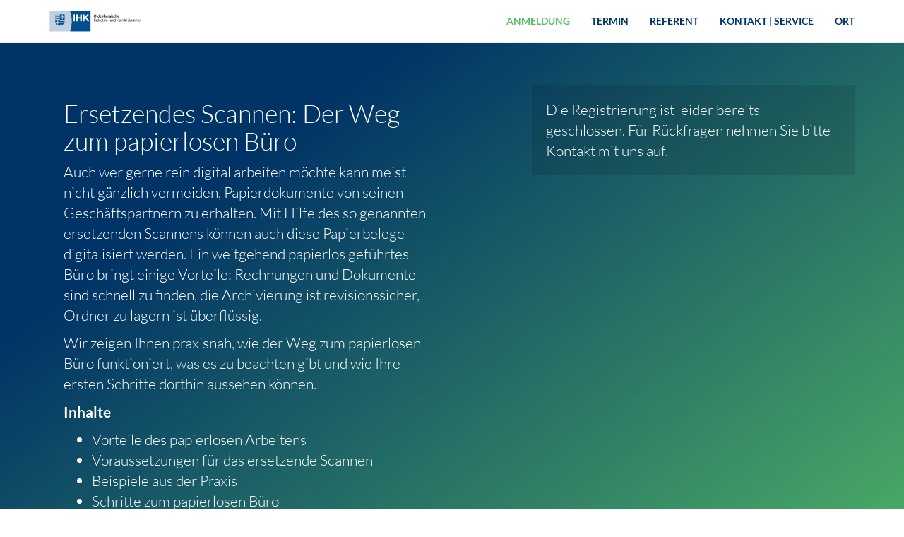

--- FILE ---
content_type: text/html;charset=UTF-8
request_url: https://veranstaltung.ihk-oldenburg.de/ersetzendesscannen
body_size: 5828
content:
<!DOCTYPE html>
<html
  lang="de"
  xmlns="http://www.w3.org/1999/xhtml"
  class="no-js"
>
  <head>
    <meta charset="utf-8" />
    <meta http-equiv="X-UA-Compatible" content="IE=edge" />
    <meta name="viewport" content="width=device-width, initial-scale=1" />
    <meta name="format-detection" content="telephone=no" />
    <meta name="version" content="1.2.51" />

    <title
    >IHK-Veranstaltung</title>

    
    <link
      rel="stylesheet"
      href="https://cdn.mateforevents.com/assets/mate_web_templates/assets/libs/bootstrap/3.4.1/css/bootstrap.min.css"
    />

    
    <link
      rel="stylesheet"
      href="https://cdn.mateforevents.com/assets/mate_web_templates/assets/libs/font-awesome/4.7.0/css/font-awesome.min.css"
    />

    
    <link
      rel="stylesheet"
      href="https://cdn.mateforevents.com/assets/mate_web_templates/assets/fonts/Lato/lato.css"
    />

    
    <link
      rel="stylesheet"
      href="https://cdn.mateforevents.com/assets/mate_web_templates/assets/libs/bootstrap-select/1.13.12/css/bootstrap-select.min.css"
    />

    
    <link
      rel="stylesheet"
      href="https://cdn.mateforevents.com/assets/mate_web_templates/assets/libs/bootstrap-datetimepicker/4.17.47/css/bootstrap-datetimepicker.min.css"
    />

    <link rel="stylesheet" href="https://cdn.sweap.io/assets/commons/libs/add-to-calendar-button/css/atcb.min.css">

    
    <link
      rel="stylesheet"
      href="https://cdn.mateforevents.com/assets/mate_web_templates/template-1/1.2.x/css/main-20230507.css"
    />

    
    <script type="application/ld+json">
      {
  "name" : "IHK-Veranstaltung",
  "startDate" : "2023-09-21T10:00+02:00",
  "endDate" : "2023-09-21T11:30+02:00",
  "eventAttendanceMode" : "https://schema.org/OnlineEventAttendanceMode",
  "eventStatus" : "EventScheduled",
  "location" : null,
  "image" : [ "https://cdn.sweap.io/afs/8b77e494-b6ee-4e29-b426-0b5fa175792d/642c0a97-caaf-4bff-985b-de44b2133ed6.jpg", "https://cdn.sweap.io/afs/8b77e494-b6ee-4e29-b426-0b5fa175792d/1485479f-e0d1-4aae-95c4-63757571f536.jpg", "https://cdn.sweap.io/afs/8b77e494-b6ee-4e29-b426-0b5fa175792d/ee7ec6b5-f93e-4fd5-a5af-47939aa14187.png" ],
  "description" : "Eine Veranstaltung unserer Reihe WIRTSCHAFT KONKRET\n\n[kurzen Teasertext einfügen]",
  "organizer" : {
    "name" : "Oldenburgische Industrie- und Handelskammer",
    "url" : "https://www.ihk.de/oldenburg",
    "@type" : "Organization"
  },
  "@context" : "https://schema.org",
  "@type" : "Event"
}
    </script>

    
    

    
    <style>
      /* Settings */
      
      a {
          color: #003366;
      }

      .navbar-custom .navbar-nav > li > a:focus {
          color: #003366;
      }

      a:hover {
          color: #4d7094;
      }

      .navbar-custom .navbar-nav > li > a:hover {
          color: #003366;
      }

      .navbar-custom .navbar-nav > .active > a,
      .navbar-custom .navbar-nav > .active > a:focus,
      .navbar-custom .navbar-nav > .active > a:hover {
          color: #003366;
      }

      .schedule .panel-default {
          border-color: #003366;
      }

      .schedule .panel-default > .panel-heading {
          background-color: #003366;
      }

      .schedule .nav-tabs.nav-justified > li a {
          color: #003366;
      }

      .speakers .speaker:hover .speaker-img img {
          border-color: #003366;
      }

      .speakers .speaker-contacts {
          background-color: #003366;
      }

      .btn-empty:hover,
      .btn-empty:active {
          color: #003366;
      }

      .btn-empty-inverse-social {
          color: #003366;
          border-color: #003366;
      }

      .btn-empty-inverse {
          color: #003366;
          border-color:#003366;
      }

      .btn-empty-inverse:hover,
      .btn-empty-inverse:active {
          color: #003366;
          border-color:#003366;
      }

      .btn-success,
      .registration .btn-custom-code,
      .registration .btn-custom-accept,
      .registration .btn-custom-decline {
          background-color: #003366;
          border-color: #003366;
      }

      .btn-success:hover,
      .btn-success:focus,
      .btn-success:active,
      .btn-success.active,
      .open > .dropdown-toggle.btn-success {
          background-color: #4d7094;
          border-color: #4d7094;
      }

      .btn-success.active.focus,
      .btn-success.active:focus,
      .btn-success.active:hover,
      .btn-success:active.focus,
      .btn-success:active:focus,
      .btn-success:active:hover,
      .open>.dropdown-toggle.btn-success.focus,
      .open>.dropdown-toggle.btn-success:focus,
      .open>.dropdown-toggle.btn-success:hover {
          background-color: #4d7094;
          border-color: #4d7094;
      }

      .bootstrap-datetimepicker-widget table td.active,
      .bootstrap-datetimepicker-widget table td span.active {
          background-color: #003366;
      }

      .bootstrap-datetimepicker-widget table td.active:hover {
          background-color: #4d7094;
      }

      .info-color {
          color: #003366;
      }

      .social a,
      .main-footer .social a {
          color: #003366;
      }

      .main-footer .social a:hover,
      .main-footer .social a:focus {
          color: #4d7094;
          border-color: #4d7094;
      }

      .counter .btn-empty-inverse:hover,
      .counter .btn-empty-inverse:active,
      .counter .btn-empty-inverse:focus {
          color: #4d7094;
          border-color: #4d7094;
      }
      

      

      
      .navbar-custom .navbar-nav > li > a {
          color: #003366;
      }
      

      
      .navbar-custom .navbar-nav > li > a:hover {
          color: #56BD66;
      }

      .navbar-custom .navbar-nav > .active > a,
      .navbar-custom .navbar-nav > .active > a:focus,
      .navbar-custom .navbar-nav > .active > a:hover {
          color: #56BD66;
      }
      

      
      .promo {
          background-image: url(https://cdn.sweap.io/afs/8b77e494-b6ee-4e29-b426-0b5fa175792d/642c0a97-caaf-4bff-985b-de44b2133ed6.jpg);
          
          background-color: #003366;
          
      }
      

      
      @media (max-width: 768px) {
          .promo {
              background-image: url(https://cdn.sweap.io/afs/8b77e494-b6ee-4e29-b426-0b5fa175792d/89b706df-f117-4e96-be82-e99e5ab4f099.jpg);
              
          }

          
          .promo-only-image-mobile {
              display: inline;
          }

          .promo-only-image {
              display: none;
          }
          
      }
      

      
      
      .promo {
          background-position: center center;
      }
      
      
      .promo .promo-text h1 {
          color: #FFFFFF;
      }

      .promo .promo-text hr {
         border-top-color: #FFFFFF;
      }

      

      

      

      

      

      
      .counter .count-digits p {
          color: #003366;
          border: 1px solid #003366;
      }

      #countdown {
          color: #003366;
      }
      

      

      

      
      .registration h1 {
          color: #003366;
      }
      

      
      .registration {
          border-bottom: 1px solid #E3EBF5;
          background-color: #E3EBF5;
      }
      


      

      

      

      

      

      

      

      
      .textbox .section-heading h1 {
          color: #003366;
      }
      

      

      

      

      

      
      .schedule .section-heading h1 {
          color: #003366;
      }
      

      

      

      
      .speakers .section-heading h1 {
          color: #003366;
      }
      

      

      

      
      .photo-right h1 {
          color: #003366;
      }

      .photo-right hr {
          border-top-color: #003366;
      }
      

      

      
      .photo-left h1 {
          color: #003366;
      }

      .photo-left hr {
          border-top-color: #003366;
      }
      

      

      
      .photo-slider h1 {
          color: #003366;
      }

      .photo-slider hr {
          border-top-color: #003366;
      }
      

      

      
      .multimedia h1 {
          color: #003366;
      }

      .multimedia hr {
          border-top-color: #003366;
      }
      

      

      
      .partners .section-heading h1 {
          color: #003366;
      }
      

      

      

      
      .main-footer {
          background-color: #E3EBF5;
      }
      
      

      

      .social-ico {
          color: #003366;
      }

      



      
      .main-footer .social .face-ico, .face-ico {
          color: #3B5998;
      }
      .main-footer .social .twitter-ico, .twitter-ico {
          color: #1DA1F2;
      }
      .main-footer .social .linkedin-ico, .linkedin-ico {
          color: #4875B4;
      }
      .main-footer .social .insta-ico , .insta-ico {
          color: #f09433;
      }
      .main-footer .social .xing-ico , .xing-ico {
          color: #126567;
      }
      .main-footer .social .youtube-ico, .youtube-ico {
          color: #b31217;
      }
      
      /* Form Direct Confirmation*/
      #sweap-direct-confirmation-dialog {
        position: fixed; 
        top: 0; 
        left: 0; 
        width: 100%; 
        height: 100%; 
        background-color: rgba(0, 0, 0, 0.7); 
        display: flex; 
        justify-content: center; 
        align-items: center; 
        z-index: 1040;
      }

      #sweap-direct-confirmation-dialog  .sweap-direct-confirmation-dialog-inner {
        width: 400px; 
        min-height: 160px;
        height: initial !important;
        background-color: white; 
        border: 1px solid black; 
        border-radius: 4px; 
        padding: 20px; 
        display: flex; 
        flex-direction: column; 
        justify-content: space-between;
      }
      #sweap-direct-confirmation-dialog  .sweap-direct-confirmation-dialog-inner h3 {
        margin-top: 0;
      }

      /* FORM VALIDATION STYLE */
      .register-form .has-success .checkbox,
      .register-form .has-success .checkbox-inline,
      .register-form .has-success .control-label,
      .register-form .has-success .help-block,
      .register-form .has-success .radio,
      .register-form .has-success .radio-inline,
      .register-form .has-success.checkbox label,
      .register-form .has-success.checkbox-inline label,
      .register-form .has-success.radio label,
      .register-form .has-success.radio-inline label {
        
        
          color: inherit;
        
      }
      
      
    </style>

    
    
    <!--[if lt IE 9]>
      <script src="https://oss.maxcdn.com/html5shiv/3.7.3/html5shiv.min.js"></script>
      <script src="https://oss.maxcdn.com/respond/1.4.2/respond.min.js"></script>
    <![endif]-->

    <noscript>
      <style>
        .registration-form-entourage-hidden {
          display: inline;
        }
        .registration-form-entourage-wrapper .row {
            margin: 0;
        }
      </style>
    </noscript>
  </head>

  <body
    class="remove-scroll"
  >
    
    <header class="main-header" id="main-header">
      <nav class="navbar navbar-custom navbar-fixed-top" role="navigation">
        
        <div class="container">
          
          <div class="navbar-brand" id="navbar-brand-images">
            <a
              target="_blank"
              rel="noopener noreferrer"
              href="https://www.ihk.de/oldenburg"
            >
              <img
                src="https://cdn.sweap.io/afs/8b77e494-b6ee-4e29-b426-0b5fa175792d/ee7ec6b5-f93e-4fd5-a5af-47939aa14187.png"
                class="navbar-brand-image"
              />
            </a>
            
            
          </div>
          
          <div role="navigation" class="navbar-header">
            <button
              type="button"
              class="navbar-toggle"
              data-toggle="collapse"
              data-target="#navbar-collapse"
            >
              <span class="sr-only">Toggle navigation</span>
              <span class="icon-bar"></span>
              <span class="icon-bar"></span>
              <span class="icon-bar"></span>
            </button>
          </div>
          
          <div class="collapse navbar-collapse" id="navbar-collapse">
            <ul class="nav navbar-nav navbar-right" id="nav">
              <li class="active">
                <a
                  href="#home"
                  data-toggle="collapse"
                  data-target=".navbar-collapse.in"
                  >Anmeldung</a
                >
              </li>
              
              <li
              >
                <a
                  href="#about"
                  data-toggle="collapse"
                  data-target=".navbar-collapse.in"
                  >Termin</a
                >
              </li>
              
              
              
              
              <li
              >
                <a
                  href="#speakers"
                  data-toggle="collapse"
                  data-target=".navbar-collapse.in"
                  >Referent</a
                >
              </li>
              <li
              >
                <a
                  href="#photo-right"
                  data-toggle="collapse"
                  data-target=".navbar-collapse.in"
                  >Kontakt | Service</a
                >
              </li>
              
              
              
              
              <li
              >
                <a
                  href="#ourLocation"
                  data-toggle="collapse"
                  data-target=".navbar-collapse.in"
                  >Ort</a
                >
              </li>
            </ul>
          </div>
          
        </div>
        
      </nav>
    </header>
    
    <div id="first-container">
      <div id="second-container">
        

        
        

        <div
          class="promo section-wrapper hero-promo-sizing"
          id="home"
        >
          
          
            
            
            
            <div class="container">
              <div class="row">
                
                <div
                  class="col-md-6"
                >
                  <div
                    class="promo-text centered-promo-text"
                  >
                    <h1
                      class="hero-txt"
                    >Ersetzendes Scannen: Der Weg zum papierlosen Büro</h1>
                    
                    
                    
                    <div class="lead"><p>Auch wer gerne rein digital arbeiten m&ouml;chte kann meist nicht g&auml;nzlich vermeiden, Papierdokumente von seinen Gesch&auml;ftspartnern zu erhalten. Mit Hilfe des so genannten ersetzenden Scannens k&ouml;nnen auch diese Papierbelege digitalisiert werden. Ein weitgehend papierlos gef&uuml;hrtes B&uuml;ro bringt einige Vorteile: Rechnungen und Dokumente sind schnell zu finden, die Archivierung ist revisionssicher, Ordner zu lagern ist &uuml;berfl&uuml;ssig.</p>

<p>Wir zeigen Ihnen praxisnah, wie der Weg zum papierlosen B&uuml;ro funktioniert, was es zu beachten gibt und wie Ihre ersten Schritte dorthin aussehen k&ouml;nnen.</p>

<p><strong>Inhalte</strong></p>

<ul>
	<li>Vorteile des papierlosen Arbeitens</li>
	<li>Voraussetzungen f&uuml;r das ersetzende Scannen</li>
	<li>Beispiele aus der Praxis</li>
	<li>Schritte zum papierlosen B&uuml;ro</li>
</ul>
</div>
                  </div>
                </div>
                
                
                <div
                  class="col-md-5 col-md-offset-1"
                >
                  
                  
                  

                  
                  
                  

                  
                  
                  

                  
                  
                  

                  
                  <div
                    class="register register-closed lead"
                  >Die Registrierung ist leider bereits geschlossen. Für Rückfragen nehmen Sie bitte Kontakt mit uns auf.</div>
                  

                  
                  
                  
                </div>
                
              </div>
            </div>
            
          
        </div>
        

        
        
        

        
        <div
          class="counter section-wrapper"
          id="about"
        >
          <div class="container">
            <div class="row">
              
              <div class="col-md-8">
                
                <div
                  class="row"
                  id="countdown"
                  data-date="2023-09-21T08:00:00.000+0000"
                >
                  <div class="col-md-3 count-digits">
                    <p id="days">00</p>
                    <span class="lead">Tage</span>
                  </div>
                  <div class="col-md-3 count-digits">
                    <p id="hours">00</p>
                    <span class="lead">Stunden</span>
                  </div>
                  <div class="col-md-3 count-digits">
                    <p id="minutes">00</p>
                    <span class="lead">Minuten</span>
                  </div>
                  <div class="col-md-3 count-digits">
                    <p id="seconds">00</p>
                    <span class="lead">Sekunden</span>
                  </div>
                </div>
              </div>
              <div class="col-md-4 text-center counter-text">
                <h1
                >Ersetzendes Scannen: Der Weg zum papierlosen Büro</h1>
                  
                <p
                  class="lead counter-text-two"
                >21. September 2023, 10:00 - 11:30 Uhr (MESZ)</p>
                <p class="lead counter-text-three"></p>
                <ul class="list-inline join-us">
                  <li>
                    <a
                      href="https://www.facebook.com/IHKOldenburg/"
                      target="_blank"
                      rel="noopener noreferrer"
                      class="social-ico face-ico"
                      ><i class="fa fa-facebook-square" aria-hidden="true"></i
                    ></a>
                    <a
                      href="https://twitter.com/IHK_OL"
                      target="_blank"
                      rel="noopener noreferrer"
                      class="social-ico twitter-ico"
                      ><i class="fa fa-twitter-square" aria-hidden="true"></i
                    ></a>
                    <a
                      href="https://www.instagram.com/ihk_oldenburg/"
                      target="_blank"
                      rel="noopener noreferrer"
                      class="social-ico insta-ico"
                      ><i class="fa fa-instagram" aria-hidden="true"></i
                    ></a>
                    <a
                      href="https://www.youtube.com/channel/UCz_8sQPmrxFOiM7U1llRuoA/videos"
                      target="_blank"
                      rel="noopener noreferrer"
                      class="social-ico youtube-ico"
                      ><i class="fa fa-youtube-play" aria-hidden="true"></i
                    ></a>
                    <a
                      href="https://www.xing.com/pages/oldenburgischeihk/news"
                      target="_blank"
                      rel="noopener noreferrer"
                      class="social-ico xing-ico"
                      ><i class="fa fa-xing-square" aria-hidden="true"></i
                    ></a>
                    <a
                      href="https://www.linkedin.com/company/ihk-oldenburg"
                      target="_blank"
                      rel="noopener noreferrer"
                      class="social-ico linkedin-ico"
                      ><i class="fa fa-linkedin-square" aria-hidden="true"></i
                    ></a>
                  </li>
                </ul>
                
                <!--add-to-calendar-button https://github.com/jekuer/add-to-calendar-button-->
                <div class="atcb" style="display:none;">
                    {
                      "name":"Ersetzendes Scannen: Der Weg zum papierlosen Büro",
                      "description":"[url][Invitation edit url][/url] \n ",
                      "startDate":"2023-09-21",
                      "endDate":"2023-09-21",
                      "startTime":"10:00",
                      "endTime":"11:30",
                      "location":"",
                      "label":"In Kalender eintragen ",
                      "options":[
                        "Apple",
                        "Google",
                        "iCal",
                        "Microsoft365",
                        "MicrosoftTeams",
                        "Outlook.com",
                        "Yahoo"
                      ],
                      "timeZone":"Europe/Berlin",
                      "trigger":"click",
                      "iCalFileName":"Reminder-Event"
                    }
                </div>
            
              </div>
            </div>
          </div>
        </div>
        

        
        
        

        
        
        

        
        
        

        
        
        

        
        <div
          class="speakers section-wrapper"
          id="speakers"
        >
          <div class="container">
            <div class="section-heading">
              <h1
              >Unser Gastreferent</h1>
              <div class="lead"></div>
            </div>
            <div class="row speakers-wrapper">
              
                <div
                  class="col-sm-6 col-md-4 speaker"
                >
                  <div class="speaker-img">
                    <img
                      src="https://cdn.mateforevents.com/assets/mate_web_templates/assets/images/speaker_placeholder.png"
                      alt="Christian Goede-Diedering"
                    />
                  </div>
                  <div class="speaker-desc">
                    <p>Christian Goede-Diedering</p>
                    <span
                      >DATEV eG</span
                    >
                  </div>
                </div>
              
              
                
              
              
                
              
              
                
              
              
                
              
              
                
              
              
                
              
              
                
              
              
                
              
              
                
              
              
                
              
              
                
              
              
                
              
              
                
              
              
                
              
              
                
              
              
                
              
              
                
              
              
                
              
              
                
              
              
                
              
              
                
              
              
                
              
              
                
              
              
                
              
              
                
              
              
                
              
            </div>
          </div>
        </div>
        

        
        <div
          class="photo photo-right section-wrapper"
          id="photo-right"
        >
          <div class="container">
            <div class="row mt20">
              <div class="col-md-6">
                <h1
                >Ihre Ansprechpartnerin</h1>
                <hr />
                <div class="lead"><p>Nina Griepenburg<br />
<br />
Steuern<br />
<br />
Tel. 0441 2220-417<br />
<br />
E-Mail: &nbsp; <a href="mailto:nina.griepenburg@oldenburg.ihk.de">nina.griepenburg@oldenburg.ihk.de</a>&nbsp;</p>
</div>
              </div>
              <div class="col-md-6">
                <div class="photo-wrapper">
                  <div class="carousel-inner">
                    <div class="item active">
                      <img
                        src="https://cdn.sweap.io/afs/8b77e494-b6ee-4e29-b426-0b5fa175792d/1485479f-e0d1-4aae-95c4-63757571f536.jpg"
                        alt=""
                      />
                    </div>
                  </div>
                </div>
              </div>
            </div>
          </div>
        </div>
        

        
        
        

        
        
        

        
        
        

        
        
        

        
        <div
          class="map section-wrapper"
          id="ourLocation"
        >
          <iframe
            width="100%"
            height="100%"
            frameborder="0"
            class="map-frame"
            allowfullscreen
            src="https://www.google.com/maps/embed/v1/place?key=AIzaSyBa8TwHzWu1dZkAoj3Xyc433fpIw5nObqI&amp;zoom=14&amp;maptype=roadmap&amp;q=53.1436404,8.21622"
          >
          </iframe>
          <div
            class="location"
          >
            <div class="container">
              <div class="row">
                
                <div
                  class="col-sm-6 col-sm-offset-3"
                >
                  <div class="popover bottom">
                    <div class="arrow"></div>
                    <h2 class="popover-title">Veranstaltungsort</h2>
                    <div class="popover-content">
                      <div class="row">
                        <div class="col-sm-10 col-sm-offset-1">
                          <ul class="fa-ul">
                            <li>
                              <i class="fa-li fa fa-map-marker info-color"></i>
                              <a
                                target="_blank"
                                rel="noopener noreferrer"
                                href="https://maps.google.com/?q=53.1436404,8.21622"
                                >online</a
                              >
                            </li>
                            <li>
                              <i class="fa-li fa fa-envelope info-color"></i>
                              <a
                                target="_blank"
                                href="mailto:info@oldenburg.ihk.de"
                                >info@oldenburg.ihk.de</a
                              >
                            </li>
                            <li>
                              <i class="fa-li fa fa-phone info-color"></i>
                              <span>0441 2220-0</span>
                            </li>
                            <li>
                              <i class="fa-li fa fa-globe info-color"></i>
                              
                              <a
                                target="_blank"
                                rel="noopener noreferrer"
                                href="https://www.ihk.de/oldenburg/"
                                >www.ihk.de/oldenburg</a
                              >
                            </li>
                          </ul>
                          
                        </div>
                      </div>
                    </div>
                  </div>
                </div>
              </div>
            </div>
          </div>
        </div>
        
        

        
        <footer class="main-footer">
          <div class="container">
            <div class="row">
              <div
                class="col-sm-12 social text-center"
              >
                <ul class="list-inline">
                  <li>
                    <a
                      href="https://www.facebook.com/IHKOldenburg/"
                      target="_blank"
                      rel="noopener noreferrer"
                      class="social-ico face-ico"
                      ><i class="fa fa-facebook-square" aria-hidden="true"></i
                    ></a>
                    <a
                      href="https://twitter.com/IHK_OL"
                      target="_blank"
                      rel="noopener noreferrer"
                      class="social-ico twitter-ico"
                      ><i class="fa fa-twitter-square" aria-hidden="true"></i
                    ></a>
                    <a
                      href="https://www.instagram.com/ihk_oldenburg/"
                      target="_blank"
                      rel="noopener noreferrer"
                      class="social-ico insta-ico"
                      ><i class="fa fa-instagram" aria-hidden="true"></i
                    ></a>
                    <a
                      href="https://www.youtube.com/channel/UCz_8sQPmrxFOiM7U1llRuoA/videos"
                      target="_blank"
                      rel="noopener noreferrer"
                      class="social-ico youtube-ico"
                      ><i class="fa fa-youtube-play" aria-hidden="true"></i
                    ></a>
                    <a
                      href="https://www.xing.com/pages/oldenburgischeihk/news"
                      target="_blank"
                      rel="noopener noreferrer"
                      class="social-ico xing-ico"
                      ><i class="fa fa-xing-square" aria-hidden="true"></i
                    ></a>
                    <a
                      href="https://www.linkedin.com/company/ihk-oldenburg"
                      target="_blank"
                      rel="noopener noreferrer"
                      class="social-ico linkedin-ico"
                      ><i class="fa fa-linkedin-square" aria-hidden="true"></i
                    ></a>
                  </li>
                </ul>
              </div>
              <div
                class="col-sm-12"
              ><p>&copy; Oldenburgische IHK</p>

<p><span style="font-style:normal; font-weight:400">F&uuml;r die Richtigkeit der in dieser Website enthaltenen Angaben k&ouml;nnen wir trotz sorgf&auml;ltiger Pr&uuml;fung keine Gew&auml;hr &uuml;bernehmen.</span></p>

<p style="text-align: center;"><a href="https://www.ihk.de/oldenburg/impressum" target="_blank">Impressum</a>&nbsp;| <a href="https://www.ihk.de/oldenburg/datenschutz" target="_blank">Datenschutz</a>&nbsp;</p>
</div>
            </div>
          </div>
        </footer>
        
        
      </div>
    </div>

    
    <script
      src="https://cdn.mateforevents.com/assets/mate_web_templates/assets/libs/modernizr/2.8.3/modernizr.min.js"
    ></script>

    
    <script
      src="https://cdn.mateforevents.com/assets/mate_web_templates/assets/libs/jquery/1.12.4/jquery.min.js"
    ></script>

    
    <script
      src="https://cdn.mateforevents.com/assets/mate_web_templates/assets/libs/bootstrap/3.4.1/js/bootstrap.min.js"
    ></script>

    
    <script
      src="https://cdn.mateforevents.com/assets/mate_web_templates/assets/libs/fitvids/1.2.0/jquery.fitvids.js"
    ></script>

    <script
      src="https://cdn.mateforevents.com/assets/mate_web_templates/assets/libs/bootstrap-select/1.13.12/js/bootstrap-select.min.js"
    ></script>

    <script
      src="https://cdn.mateforevents.com/assets/mate_web_templates/assets/libs/moment.js/2.24.0/moment-with-locales.min.js"
    ></script>

    <script
      src="https://cdn.mateforevents.com/assets/mate_web_templates/assets/libs/bootstrap-datetimepicker/4.17.47/js/bootstrap-datetimepicker.min.js"
    ></script>

    <script
      src="https://cdn.mateforevents.com/assets/mate_web_templates/assets/libs/jquery-scrollTo/2.1.2/jquery.scrollTo.min.js"
    ></script>

    <script
      src="https://cdn.mateforevents.com/assets/mate_web_templates/template-1/1.2.x/js/jquery.nav-offset.js"
    ></script>

    <script
      src="https://cdn.mateforevents.com/assets/mate_web_templates/assets/libs/jquery-countdown/2.2.0/jquery.countdown.min.js"
    ></script>

    <script
      src="https://cdn.mateforevents.com/assets/mate_web_templates/assets/libs/jquery-placeholder/2.3.1/jquery.placeholder.min.js"
    ></script>

    
    <script
      src="https://cdn.mateforevents.com/assets/mate_web_templates/template-1/1.2.x/js/main-20220302.js"
    ></script>
    <script
      src="https://cdn.mateforevents.com/assets/mate_web_templates/template-1/1.2.x/js/addons-20211129.js"
    ></script>
    <script
      src="https://cdn.mateforevents.com/assets/mate_web_templates/template-1/1.2.x/js/MATEPriceCalculatorUtil-20211129.js"
    ></script>
    <script
      src="https://cdn.mateforevents.com/assets/mate_web_templates/template-1/1.2.x/js/jquery.matchHeight.js"
    ></script>

    <script src="https://cdn.sweap.io/assets/commons/libs/add-to-calendar-button/js/atcb.min.js" defer></script>

    
    
  </body>
</html>


--- FILE ---
content_type: text/css
request_url: https://cdn.mateforevents.com/assets/mate_web_templates/assets/fonts/Lato/lato.css
body_size: 4218
content:
/* lato-300 - latin */
@font-face {
  font-family: 'Lato';
  font-style: normal;
  font-weight: 300;
  src: url('lato-v16-latin/lato-v16-latin-300.eot'); /* IE9 Compat Modes */
  src: local('Lato Light'), local('Lato-Light'),
       url('lato-v16-latin/lato-v16-latin-300.eot?#iefix') format('embedded-opentype'), /* IE6-IE8 */
       url('lato-v16-latin/lato-v16-latin-300.woff2') format('woff2'), /* Super Modern Browsers */
       url('lato-v16-latin/lato-v16-latin-300.woff') format('woff'), /* Modern Browsers */
       url('lato-v16-latin/lato-v16-latin-300.ttf') format('truetype'), /* Safari, Android, iOS */
       url('lato-v16-latin/lato-v16-latin-300.svg#Lato') format('svg'); /* Legacy iOS */
}
/* lato-300italic - latin */
@font-face {
  font-family: 'Lato';
  font-style: italic;
  font-weight: 300;
  src: url('lato-v16-latin/lato-v16-latin-300italic.eot'); /* IE9 Compat Modes */
  src: local('Lato Light Italic'), local('Lato-LightItalic'),
       url('lato-v16-latin/lato-v16-latin-300italic.eot?#iefix') format('embedded-opentype'), /* IE6-IE8 */
       url('lato-v16-latin/lato-v16-latin-300italic.woff2') format('woff2'), /* Super Modern Browsers */
       url('lato-v16-latin/lato-v16-latin-300italic.woff') format('woff'), /* Modern Browsers */
       url('lato-v16-latin/lato-v16-latin-300italic.ttf') format('truetype'), /* Safari, Android, iOS */
       url('lato-v16-latin/lato-v16-latin-300italic.svg#Lato') format('svg'); /* Legacy iOS */
}
/* lato-regular - latin */
@font-face {
  font-family: 'Lato';
  font-style: normal;
  font-weight: 400;
  src: url('lato-v16-latin/lato-v16-latin-regular.eot'); /* IE9 Compat Modes */
  src: local('Lato Regular'), local('Lato-Regular'),
       url('lato-v16-latin/lato-v16-latin-regular.eot?#iefix') format('embedded-opentype'), /* IE6-IE8 */
       url('lato-v16-latin/lato-v16-latin-regular.woff2') format('woff2'), /* Super Modern Browsers */
       url('lato-v16-latin/lato-v16-latin-regular.woff') format('woff'), /* Modern Browsers */
       url('lato-v16-latin/lato-v16-latin-regular.ttf') format('truetype'), /* Safari, Android, iOS */
       url('lato-v16-latin/lato-v16-latin-regular.svg#Lato') format('svg'); /* Legacy iOS */
}
/* lato-italic - latin */
@font-face {
  font-family: 'Lato';
  font-style: italic;
  font-weight: 400;
  src: url('lato-v16-latin/lato-v16-latin-italic.eot'); /* IE9 Compat Modes */
  src: local('Lato Italic'), local('Lato-Italic'),
       url('lato-v16-latin/lato-v16-latin-italic.eot?#iefix') format('embedded-opentype'), /* IE6-IE8 */
       url('lato-v16-latin/lato-v16-latin-italic.woff2') format('woff2'), /* Super Modern Browsers */
       url('lato-v16-latin/lato-v16-latin-italic.woff') format('woff'), /* Modern Browsers */
       url('lato-v16-latin/lato-v16-latin-italic.ttf') format('truetype'), /* Safari, Android, iOS */
       url('lato-v16-latin/lato-v16-latin-italic.svg#Lato') format('svg'); /* Legacy iOS */
}
/* lato-700 - latin */
@font-face {
  font-family: 'Lato';
  font-style: normal;
  font-weight: 700;
  src: url('lato-v16-latin/lato-v16-latin-700.eot'); /* IE9 Compat Modes */
  src: local('Lato Bold'), local('Lato-Bold'),
       url('lato-v16-latin/lato-v16-latin-700.eot?#iefix') format('embedded-opentype'), /* IE6-IE8 */
       url('lato-v16-latin/lato-v16-latin-700.woff2') format('woff2'), /* Super Modern Browsers */
       url('lato-v16-latin/lato-v16-latin-700.woff') format('woff'), /* Modern Browsers */
       url('lato-v16-latin/lato-v16-latin-700.ttf') format('truetype'), /* Safari, Android, iOS */
       url('lato-v16-latin/lato-v16-latin-700.svg#Lato') format('svg'); /* Legacy iOS */
}
/* lato-700italic - latin */
@font-face {
  font-family: 'Lato';
  font-style: italic;
  font-weight: 700;
  src: url('lato-v16-latin/lato-v16-latin-700italic.eot'); /* IE9 Compat Modes */
  src: local('Lato Bold Italic'), local('Lato-BoldItalic'),
       url('lato-v16-latin/lato-v16-latin-700italic.eot?#iefix') format('embedded-opentype'), /* IE6-IE8 */
       url('lato-v16-latin/lato-v16-latin-700italic.woff2') format('woff2'), /* Super Modern Browsers */
       url('lato-v16-latin/lato-v16-latin-700italic.woff') format('woff'), /* Modern Browsers */
       url('lato-v16-latin/lato-v16-latin-700italic.ttf') format('truetype'), /* Safari, Android, iOS */
       url('lato-v16-latin/lato-v16-latin-700italic.svg#Lato') format('svg'); /* Legacy iOS */
}


--- FILE ---
content_type: text/css
request_url: https://cdn.sweap.io/assets/commons/libs/add-to-calendar-button/css/atcb.min.css
body_size: 3547
content:
.atcb{display:none}.atcb_button_wrapper{display:inline-block;padding:5px;position:relative}.atcb_button{align-items:center;background:#f5f5f5;border:1px solid #d2d2d2;border-radius:6px;-webkit-box-shadow:1px 2px 10px 0 rgba(0,0,0,.4);box-shadow:1px 2px 10px 0 rgba(0,0,0,.4);color:#333;cursor:pointer;display:flex;font-family:Arial,Helvetica,sans-serif;font-size:16px;font-weight:600;line-height:24px;margin:0 4px 2px 4px;max-width:300px;min-width:150px;padding:10px 16px;position:relative;text-align:center;touch-action:manipulation;transform:translateZ(0);-webkit-user-select:none;-moz-user-select:none;-ms-user-select:none;user-select:none;-webkit-tap-highlight-color:transparent;width:auto;z-index:1}.atcb_button:focus,.atcb_button:hover{background:#fff}@media only screen and (max-width:575px){.atcb_button{font-size:14px}}.atcb_button.atcb_active{background:#fff;-webkit-box-shadow:1px 8px 12px 0 rgba(0,0,0,.5);box-shadow:1px 8px 12px 0 rgba(0,0,0,.5);margin:0;padding:10px 20px 12px 20px;transform:perspective(100px) rotateX(12deg) translateZ(1px);transition:margin .1s ease-out,padding .1s ease-out,transform .1s ease-out;z-index:160}.atcb_icon{height:16px;display:inline-block;margin-bottom:4px;margin-right:10px}.atcb_icon svg{height:100%;color:#333;width:auto}.atcb_list{box-sizing:border-box;color:#333;display:block;font-family:Arial,Helvetica,sans-serif;max-width:100%;padding:0 4px;position:absolute;transform:translateZ(0);-webkit-user-select:none;-moz-user-select:none;-ms-user-select:none;user-select:none;width:100%;min-width:10em;z-index:150}.atcb_list.atcb_generated_button{animation:atcb_list_slide .4s ease .05s 1 normal forwards;opacity:0}@keyframes atcb_list_slide{0%{opacity:0;transform:rotateX(-100deg);transform-origin:top}100%{opacity:1;transform:rotateX(0);transform-origin:top}}.atcb_list.atcb_modal{position:fixed;width:16em;left:50%;top:50%;transform:translateY(-50%) translateX(-50%)}.atcb_list_item{align-items:center;background:#f5f5f5;border:1px solid #d2d2d2;-webkit-box-shadow:1px 2px 8px 0 rgba(0,0,0,.3);box-shadow:1px 2px 8px 0 rgba(0,0,0,.3);box-sizing:border-box;cursor:pointer;display:flex;font-size:16px;left:50%;margin-top:-1px;position:relative;padding:13px 15px;text-align:left;transform:translate(-50%);touch-action:manipulation;-webkit-tap-highlight-color:transparent}.atcb_list_item:focus,.atcb_list_item:hover{background:#fff;-webkit-box-shadow:1px 2px 10px 0 rgba(0,0,0,.4);box-shadow:1px 2px 10px 0 rgba(0,0,0,.4);color:#000}@media only screen and (max-width:575px){.atcb_list_item{font-size:14px}}.atcb_list.atcb_generated_button .atcb_list_item:first-child{padding-top:20px}.atcb_list:not(.atcb_generated_button) .atcb_list_item:first-child{border-radius:6px 6px 0 0}.atcb_list_item:last-child{border-radius:0 0 6px 6px}.atcb_list_item .atcb_icon{margin-right:8px;width:18px}.atcb_bgoverlay{animation:atcb_bgoverlay_animate .4s ease .2s 1 normal forwards;background:rgba(20,20,20,.2);bottom:0;-webkit-backdrop-filter:blur(2px);backdrop-filter:blur(2px);height:150%;left:0;opacity:0;position:fixed;right:0;top:0;transform:translateZ(-10px);width:100%;z-index:120}@keyframes atcb_bgoverlay_animate{0%{opacity:0}100%{opacity:1}}.atcb_bgoverlay.atcb_click:hover{cursor:url("data:image/svg+xml,%3Csvg xmlns='http://www.w3.org/2000/svg' width='16' height='16'%3E%3Cpath fill-rule='evenodd' d='M11.991.69a2.35 2.35 0 0 1 3.318-.009c.918.911.922 2.392.009 3.307l-4.009 4.014 4.013 4.018c.906.909.893 2.38-.027 3.287a2.35 2.35 0 0 1-3.307-.004l-3.985-3.99-3.993 3.997a2.35 2.35 0 0 1-3.318.009c-.918-.911-.922-2.392-.009-3.307l4.009-4.014L.678 3.98C-.228 3.072-.215 1.6.706.693a2.35 2.35 0 0 1 3.307.004l3.985 3.99z'/%3E%3C/svg%3E") 32 32,pointer}
/*# sourceMappingURL=atcb.min.css.map */